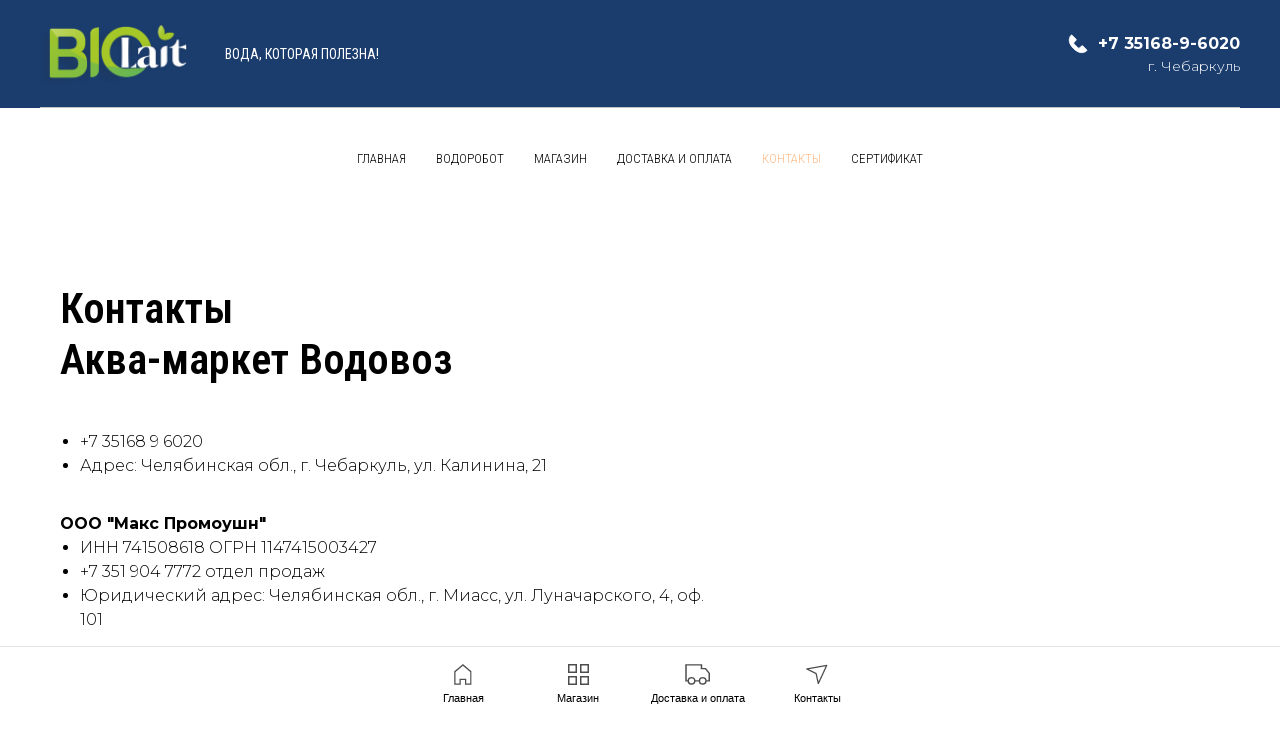

--- FILE ---
content_type: text/html; charset=UTF-8
request_url: https://vodovoz74.ru/contact
body_size: 11953
content:
<!DOCTYPE html><html><head><meta charset="utf-8" /><meta http-equiv="Content-Type" content="text/html; charset=utf-8" /><meta name="viewport" content="width=device-width, initial-scale=1.0" /> <!--metatextblock--><title>Контакты Водовоз</title><meta property="og:url" content="https://vodovoz74.ru/contact" /><meta property="og:title" content="Контакты Водовоз" /><meta property="og:description" content="" /><meta property="og:type" content="website" /><meta property="og:image" content="https://static.tildacdn.com/tild3738-6662-4439-b931-626531343039/-/resize/504x/BioLait.png" /><link rel="canonical" href="https://vodovoz74.ru/contact"><!--/metatextblock--><meta name="format-detection" content="telephone=no" /><meta http-equiv="x-dns-prefetch-control" content="on"><link rel="dns-prefetch" href="https://ws.tildacdn.com"><link rel="dns-prefetch" href="https://static.tildacdn.com"><link rel="shortcut icon" href="https://static.tildacdn.com/tild3466-3765-4662-b739-373730393162/favicon.ico" type="image/x-icon" /><!-- Assets --><script src="https://neo.tildacdn.com/js/tilda-fallback-1.0.min.js" async charset="utf-8"></script><link rel="stylesheet" href="https://static.tildacdn.com/css/tilda-grid-3.0.min.css" type="text/css" media="all" onerror="this.loaderr='y';"/><link rel="stylesheet" href="https://ws.tildacdn.com/project3167106/tilda-blocks-page23297572.min.css?t=1704735672" type="text/css" media="all" onerror="this.loaderr='y';" /><link rel="preconnect" href="https://fonts.gstatic.com"><link href="https://fonts.googleapis.com/css2?family=Roboto+Condensed:wght@300;400;500;600;700&family=Montserrat:wght@300;400;500;600;700&subset=latin,cyrillic" rel="stylesheet"><link rel="stylesheet" href="https://static.tildacdn.com/css/tilda-popup-1.1.min.css" type="text/css" media="print" onload="this.media='all';" onerror="this.loaderr='y';" /><noscript><link rel="stylesheet" href="https://static.tildacdn.com/css/tilda-popup-1.1.min.css" type="text/css" media="all" /></noscript><link rel="stylesheet" href="https://static.tildacdn.com/css/tilda-forms-1.0.min.css" type="text/css" media="all" onerror="this.loaderr='y';" /><link rel="stylesheet" href="https://fonts.googleapis.com/css2?family=Cormorant+SC:wght@300;400;500;600;700&display=swaprel=stylesheet" type="text/css" /><script nomodule src="https://static.tildacdn.com/js/tilda-polyfill-1.0.min.js" charset="utf-8"></script><script type="text/javascript">function t_onReady(func) {
if (document.readyState != 'loading') {
func();
} else {
document.addEventListener('DOMContentLoaded', func);
}
}
function t_onFuncLoad(funcName, okFunc, time) {
if (typeof window[funcName] === 'function') {
okFunc();
} else {
setTimeout(function() {
t_onFuncLoad(funcName, okFunc, time);
},(time || 100));
}
}function t_throttle(fn, threshhold, scope) {return function () {fn.apply(scope || this, arguments);};}function t396_initialScale(t){var e=document.getElementById("rec"+t);if(e){var r=e.querySelector(".t396__artboard");if(r){var a,i=document.documentElement.clientWidth,l=[],d=r.getAttribute("data-artboard-screens");if(d){d=d.split(",");for(var o=0;o<d.length;o++)l[o]=parseInt(d[o],10)}else l=[320,480,640,960,1200];for(o=0;o<l.length;o++){var n=l[o];n<=i&&(a=n)}var g="edit"===window.allrecords.getAttribute("data-tilda-mode"),u="center"===t396_getFieldValue(r,"valign",a,l),c="grid"===t396_getFieldValue(r,"upscale",a,l),t=t396_getFieldValue(r,"height_vh",a,l),f=t396_getFieldValue(r,"height",a,l),e=!!window.opr&&!!window.opr.addons||!!window.opera||-1!==navigator.userAgent.indexOf(" OPR/");if(!g&&u&&!c&&!t&&f&&!e){for(var s=parseFloat((i/a).toFixed(3)),_=[r,r.querySelector(".t396__carrier"),r.querySelector(".t396__filter")],o=0;o<_.length;o++)_[o].style.height=parseInt(f,10)*s+"px";for(var h=r.querySelectorAll(".t396__elem"),o=0;o<h.length;o++)h[o].style.zoom=s}}}}function t396_getFieldValue(t,e,r,a){var i=a[a.length-1],l=r===i?t.getAttribute("data-artboard-"+e):t.getAttribute("data-artboard-"+e+"-res-"+r);if(!l)for(var d=0;d<a.length;d++){var o=a[d];if(!(o<=r)&&(l=o===i?t.getAttribute("data-artboard-"+e):t.getAttribute("data-artboard-"+e+"-res-"+o)))break}return l}</script><script src="https://static.tildacdn.com/js/tilda-scripts-3.0.min.js" charset="utf-8" defer onerror="this.loaderr='y';"></script><script src="https://ws.tildacdn.com/project3167106/tilda-blocks-page23297572.min.js?t=1704735672" charset="utf-8" async onerror="this.loaderr='y';"></script><script src="https://static.tildacdn.com/js/tilda-lazyload-1.0.min.js" charset="utf-8" async onerror="this.loaderr='y';"></script><script src="https://static.tildacdn.com/js/tilda-menu-1.0.min.js" charset="utf-8" async onerror="this.loaderr='y';"></script><script src="https://static.tildacdn.com/js/tilda-zero-1.1.min.js" charset="utf-8" async onerror="this.loaderr='y';"></script><script src="https://static.tildacdn.com/js/tilda-popup-1.0.min.js" charset="utf-8" async onerror="this.loaderr='y';"></script><script src="https://static.tildacdn.com/js/tilda-forms-1.0.min.js" charset="utf-8" async onerror="this.loaderr='y';"></script><script src="https://static.tildacdn.com/js/tilda-zero-scale-1.0.min.js" charset="utf-8" async onerror="this.loaderr='y';"></script><script src="https://static.tildacdn.com/js/tilda-skiplink-1.0.min.js" charset="utf-8" async onerror="this.loaderr='y';"></script><script src="https://static.tildacdn.com/js/tilda-events-1.0.min.js" charset="utf-8" async onerror="this.loaderr='y';"></script><script src="https://use.typekit.net/https//fon.js"></script><script> try{Typekit.load({ async: false });}catch(e){}</script><script type="text/javascript">window.dataLayer = window.dataLayer || [];</script><script type="text/javascript">(function () {
if((/bot|google|yandex|baidu|bing|msn|duckduckbot|teoma|slurp|crawler|spider|robot|crawling|facebook/i.test(navigator.userAgent))===false && typeof(sessionStorage)!='undefined' && sessionStorage.getItem('visited')!=='y' && document.visibilityState){
var style=document.createElement('style');
style.type='text/css';
style.innerHTML='@media screen and (min-width: 980px) {.t-records {opacity: 0;}.t-records_animated {-webkit-transition: opacity ease-in-out .2s;-moz-transition: opacity ease-in-out .2s;-o-transition: opacity ease-in-out .2s;transition: opacity ease-in-out .2s;}.t-records.t-records_visible {opacity: 1;}}';
document.getElementsByTagName('head')[0].appendChild(style);
function t_setvisRecs(){
var alr=document.querySelectorAll('.t-records');
Array.prototype.forEach.call(alr, function(el) {
el.classList.add("t-records_animated");
});
setTimeout(function () {
Array.prototype.forEach.call(alr, function(el) {
el.classList.add("t-records_visible");
});
sessionStorage.setItem("visited", "y");
}, 400);
} 
document.addEventListener('DOMContentLoaded', t_setvisRecs);
}
})();</script></head><body class="t-body" style="margin:0;"><!--allrecords--><div id="allrecords" class="t-records" data-hook="blocks-collection-content-node" data-tilda-project-id="3167106" data-tilda-page-id="23297572" data-tilda-page-alias="contact" data-tilda-formskey="869b0f2afd44a12efe93ec15791bca69" data-tilda-lazy="yes" ><!--header--><header id="t-header" class="t-records" data-hook="blocks-collection-content-node" data-tilda-project-id="3167106" data-tilda-page-id="36274641" data-tilda-page-alias="app" data-tilda-formskey="869b0f2afd44a12efe93ec15791bca69" data-tilda-lazy="yes" ><div id="rec586004359" class="r t-rec t-screenmin-480px" style=" " data-animationappear="off" data-record-type="815" data-screen-min="480px" ><!-- t815 --><div id="nav586004359marker"></div><div id="nav586004359" class="t815 t815__positionstatic " style="background-color: rgba(27,61,110,1); height:15vh; " data-bgcolor-hex="#1b3d6e" data-bgcolor-rgba="rgba(27,61,110,1)" data-navmarker="nav586004359marker" data-appearoffset="500" data-bgopacity-two="" data-menushadow="" data-bgopacity="1" data-menu="yes"><div class="t815__maincontainer " style="height:15vh;"><div class="t815__leftwrapper" style=""><div class="t815__logo-wrapper t815__logo-wrapper_inlineblock"><a href="vodovoz74.ru" ><img class="t815__imglogo t815__imglogomobile" 
src="https://static.tildacdn.com/tild3738-6662-4439-b931-626531343039/BioLait.png" 
imgfield="img" 
style="max-width: 150px; width: 150px;"
alt="ASPEN ONLINE"
></a></div><div class="t815__logo-descr t815__logo-descr_inlineblock t-name t-name_xs" field="subtitle" style="color:#ffffff;font-size:14px;font-weight:400;font-family:'Montserrat';"><div style="font-family:'Roboto Condensed';" data-customstyle="yes">ВОДА, КОТОРАЯ ПОЛЕЗНА!</div></div></div><div class="t815__rightwrapper" style=""><div class="t815__text_top t-descr t-descr_xl" field="descr" style="color:#ffffff;font-size:16px;font-weight:100;font-family:'Montserrat';text-transform:uppercase;"><svg role="presentation" id="Layer_1" class="t815__phone-icon" width="20px" height="20px" xmlns="http://www.w3.org/2000/svg" viewBox="0 0 140 140"><style></style><path d="M130.6 111.2l-28.1-28.3c-1.9-1.9-4.9-1.9-6.8 0L93.6 85 81.1 97.6c-3 3-7.8 3-10.7 0L56.3 83.5l-.3-.3-14.1-14.1c-3-3-3-7.8 0-10.7l12.7-12.5 2.1-2.1c1.9-1.9 1.9-4.9 0-6.8L28.3 8.9c-2-2-5.3-1.8-7.1.3-9 11-29.1 45 16.2 91.4l.7.7.7.7c46.4 45.3 80.4 25.2 91.4 16.2 2.2-1.7 2.4-5 .4-7z" fill="#ffffff" stroke="#ffffff" stroke-width="6" stroke-miterlimit="10"/></svg><span><strong>+7 35168-9-6020</strong><br /></span></div><div class="t815__text_bottom t-descr t-descr_xxs" field="text" style="color:#ffffff;font-size:16px;font-weight:100;font-family:'Montserrat';"><div style="font-size:14px;" data-customstyle="yes"><b><span data-redactor-tag="span" style="font-weight: 300;">г. Чебаркуль</span></b><br /></div></div></div><div class="t815__linewrapper"><hr class="t815__horizontalline" style=" "></div></div></div><style>@media screen and (max-width: 980px) {
#rec586004359 .t815__logo-wrapper{
display: none;
}
}</style><script>t_onReady(function() {
t_onFuncLoad('t815_init', function() {
t815_init('586004359');
});
});</script><style>#rec586004359 .t-menu__link-item{
}
@supports (overflow:-webkit-marquee) and (justify-content:inherit)
{
#rec586004359 .t-menu__link-item,
#rec586004359 .t-menu__link-item.t-active {
opacity: 1 !important;
}
}</style><!--[if IE 8]><style>#rec586004359 .t815 {
filter: progid:DXImageTransform.Microsoft.gradient(startColorStr='#D91b3d6e', endColorstr='#D91b3d6e');
}</style><![endif]--></div><div id="rec586005468" class="r t-rec t-rec_pt_30 t-rec_pb_30 t-screenmin-640px" style="padding-top:30px;padding-bottom:30px; " data-animationappear="off" data-record-type="258" data-screen-min="640px" ><!-- T229 --><div id="nav586005468marker"></div><div id="nav586005468" class="t229 t229__positionstatic " style=" height:40px; " data-bgcolor-hex="" data-bgcolor-rgba="" data-navmarker="nav586005468marker" data-appearoffset="" data-bgopacity="1" data-menu="yes"><div class="t229__maincontainer " style="height:40px;"><div class="t229__padding40px"></div><nav class="t229__centerside"><ul role="list" class="t-menu__list uppercase"><li class="t229__list_item" 
style="padding:0 15px 0 0;"><a class="t-menu__link-item" 
href="/" data-menu-submenu-hook="">Главная</a></li><li class="t229__list_item" 
style="padding:0 15px;"><a class="t-menu__link-item" 
href="/robot"
target="_blank" data-menu-submenu-hook="">Водоробот</a></li><li class="t229__list_item" 
style="padding:0 15px;"><a class="t-menu__link-item" 
href="/shops"
target="_blank" data-menu-submenu-hook="">Магазин</a></li><li class="t229__list_item" 
style="padding:0 15px;"><a class="t-menu__link-item" 
href="/dostavka" data-menu-submenu-hook="">Доставка и оплата</a></li><li class="t229__list_item" 
style="padding:0 15px;"><a class="t-menu__link-item" 
href="/contact"
target="_blank" data-menu-submenu-hook="">Контакты</a></li><li class="t229__list_item" 
style="padding:0 0 0 15px;"><a class="t-menu__link-item" 
href="#popup:infoblock" data-menu-submenu-hook="">Сертификат</a></li></ul></nav><div class="t229__padding40px"></div></div></div><script>t_onReady(function() {
var rec = document.querySelector('#rec586005468');
if (!rec) return;
var burger = rec.querySelector('.t-menuburger');
if (burger) {
t_onFuncLoad('t_menu__createMobileMenu', function () {
t_menu__createMobileMenu('586005468', '.t229');
});
}
t_onFuncLoad('t_menu__highlightActiveLinks', function () {
t_menu__highlightActiveLinks('.t229__list_item a');
});
rec.querySelector('.t229').classList.remove('t229__beforeready');
}); </script><script>t_onReady(function () {
t_onFuncLoad('t_menu__setBGcolor', function () {
t_menu__setBGcolor('586005468', '.t229');
window.addEventListener('load', function () {
t_menu__setBGcolor('586005468', '.t229');
});
window.addEventListener('resize', t_throttle(function () {
t_menu__setBGcolor('586005468', '.t229');
}));
});
t_onFuncLoad('t_menu__interactFromKeyboard', function () {
t_menu__interactFromKeyboard('586005468');
});
});</script><style>#rec586005468 .t-menu__link-item{
-webkit-transition: color 0.3s ease-in-out, opacity 0.3s ease-in-out;
transition: color 0.3s ease-in-out, opacity 0.3s ease-in-out; 
}
#rec586005468 .t-menu__link-item.t-active:not(.t978__menu-link){
color:#faa057 !important; }
@supports (overflow:-webkit-marquee) and (justify-content:inherit)
{
#rec586005468 .t-menu__link-item,
#rec586005468 .t-menu__link-item.t-active {
opacity: 1 !important;
}
}</style><style> #rec586005468 .t229__list_item .t-menu__link-item { font-size: 13px; color: #050505; font-weight: 300; font-family: 'Roboto Condensed'; text-transform: uppercase; }</style></div><div id="rec602238462" class="r t-rec" style=" " data-record-type="390" ><div class="t390"><div 
class="t-popup" data-tooltip-hook="#popup:infoblock" 
role="dialog" 
aria-modal="true" 
tabindex="-1" 
><div class="t-popup__close t-popup__block-close"><button 
type="button" 
class="t-popup__close-wrapper t-popup__block-close-button" 
aria-label="Закрыть диалоговое окно"
><svg role="presentation" class="t-popup__close-icon" width="23px" height="23px" viewBox="0 0 23 23" version="1.1" xmlns="http://www.w3.org/2000/svg" xmlns:xlink="http://www.w3.org/1999/xlink"><g stroke="none" stroke-width="1" fill="#fff" fill-rule="evenodd"><rect transform="translate(11.313708, 11.313708) rotate(-45.000000) translate(-11.313708, -11.313708) " x="10.3137085" y="-3.6862915" width="2" height="30"></rect><rect transform="translate(11.313708, 11.313708) rotate(-315.000000) translate(-11.313708, -11.313708) " x="10.3137085" y="-3.6862915" width="2" height="30"></rect></g></svg></button></div><div class="t-popup__container t-width t-width_6" style="background-color:#fbfbf9;"><img class="t390__img t-img" 
src="https://static.tildacdn.com/tild6266-3763-4366-b039-623738363766/-/empty/BioLait.jpg" data-original="https://static.tildacdn.com/tild6266-3763-4366-b039-623738363766/BioLait.jpg" 
imgfield="img"
alt=""></div></div></div><script type="text/javascript">t_onReady(function(){
var rec = document.querySelector('#rec602238462');
if(!rec) return;
rec.setAttribute('data-animationappear','off');
rec.style.opacity = 1;
t_onFuncLoad('t390_initPopup', function() {
t390_initPopup('602238462');
});
});</script></div></header><!--/header--><div id="rec606317416" class="r t-rec t-screenmax-480px" style=" " data-animationappear="off" data-record-type="815" data-screen-max="480px" ><!-- t815 --><div id="nav606317416marker"></div><div id="nav606317416" class="t815 t815__positionstatic " style="background-color: rgba(27,61,110,1); height:10vh; " data-bgcolor-hex="#1b3d6e" data-bgcolor-rgba="rgba(27,61,110,1)" data-navmarker="nav606317416marker" data-appearoffset="500" data-bgopacity-two="" data-menushadow="" data-bgopacity="1" data-menu="yes"><div class="t815__maincontainer " style="height:10vh;"><div class="t815__leftwrapper" style=""><div class="t815__logo-wrapper t815__logo-wrapper_inlineblock"><a href="vodovoz74.ru" ><img class="t815__imglogo t815__imglogomobile" 
src="https://static.tildacdn.com/tild3738-6662-4439-b931-626531343039/BioLait.png" 
imgfield="img" 
style="max-width: 150px; width: 150px;"
alt="ASPEN ONLINE"
></a></div><div class="t815__logo-descr t815__logo-descr_inlineblock t-name t-name_xs" field="subtitle" style="color:#ffffff;font-size:14px;font-weight:400;font-family:'Montserrat';"><div style="font-family:'Roboto Condensed';" data-customstyle="yes">ВОДА, КОТОРАЯ ПОЛЕЗНА!</div></div></div><div class="t815__linewrapper"><hr class="t815__horizontalline" style=" "></div></div></div><script>t_onReady(function() {
t_onFuncLoad('t815_init', function() {
t815_init('606317416');
});
});</script><style>#rec606317416 .t-menu__link-item{
}
@supports (overflow:-webkit-marquee) and (justify-content:inherit)
{
#rec606317416 .t-menu__link-item,
#rec606317416 .t-menu__link-item.t-active {
opacity: 1 !important;
}
}</style><!--[if IE 8]><style>#rec606317416 .t815 {
filter: progid:DXImageTransform.Microsoft.gradient(startColorStr='#D91b3d6e', endColorstr='#D91b3d6e');
}</style><![endif]--></div><div id="rec606315200" class="r t-rec t-rec_pt_0 t-rec_pb_0 t-screenmax-640px" style="padding-top:0px;padding-bottom:0px;background-color:#ffffff; " data-animationappear="off" data-record-type="396" data-screen-max="640px" data-bg-color="#ffffff"><!-- T396 --><style>#rec606315200 .t396__artboard {height: 40px;}#rec606315200 .t396__filter {height: 40px; background-image: -webkit-gradient( linear, left top, left bottom, from(rgba(0,0,0,0.05)), to(rgba(0,0,0,0)) );background-image: -webkit-linear-gradient(top, rgba(0,0,0,0.05), rgba(0,0,0,0));background-image: linear-gradient(to bottom, rgba(0,0,0,0.05), rgba(0,0,0,0));will-change: transform;}#rec606315200 .t396__carrier{height: 40px;background-position: center center;background-attachment: scroll;background-size: cover;background-repeat: no-repeat;}@media screen and (max-width: 1199px) {#rec606315200 .t396__artboard {}#rec606315200 .t396__filter {}#rec606315200 .t396__carrier {background-attachment: scroll;}}@media screen and (max-width: 959px) {#rec606315200 .t396__artboard {}#rec606315200 .t396__filter {}#rec606315200 .t396__carrier {background-attachment: scroll;}}@media screen and (max-width: 639px) {#rec606315200 .t396__artboard {}#rec606315200 .t396__filter {}#rec606315200 .t396__carrier {background-attachment: scroll;}}@media screen and (max-width: 479px) {#rec606315200 .t396__artboard {}#rec606315200 .t396__filter {}#rec606315200 .t396__carrier {background-attachment: scroll;}} #rec606315200 .tn-elem[data-elem-id="1686251492516"] { z-index: 4; top: 13px;left: calc(50% - 600px + 395px);width: 21px;}#rec606315200 .tn-elem[data-elem-id="1686251492516"] .tn-atom { background-position: center center;border-color: transparent ;border-style: solid ; }@media screen and (max-width: 1199px) {}@media screen and (max-width: 959px) {}@media screen and (max-width: 639px) {}@media screen and (max-width: 479px) {#rec606315200 .tn-elem[data-elem-id="1686251492516"] {left: calc(50% - 160px + 19px);}} #rec606315200 .tn-elem[data-elem-id="1681818100100"] { color: #050505; z-index: 3; top: 17px;left: calc(50% - 5px + 91px);width: 10px;}#rec606315200 .tn-elem[data-elem-id="1681818100100"] .tn-atom { color: #050505; font-size: 14px; font-family: 'Roboto Condensed',Arial,sans-serif; line-height: 1.15; font-weight: 300; text-transform: uppercase; background-position: center center;border-color: transparent ;border-style: solid ; }@media screen and (max-width: 1199px) {}@media screen and (max-width: 959px) {#rec606315200 .tn-elem[data-elem-id="1681818100100"] {top: 17px;left: calc(50% - 5px + 47px);}}@media screen and (max-width: 639px) {}@media screen and (max-width: 479px) {#rec606315200 .tn-elem[data-elem-id="1681818100100"] {left: calc(50% - 5px + 69px);}} #rec606315200 .tn-elem[data-elem-id="1681819064046"] { color: #050505; z-index: 2; top: 17px;left: calc(50% - 5px + -33px);width: 10px;}#rec606315200 .tn-elem[data-elem-id="1681819064046"] .tn-atom { color: #050505; font-size: 14px; font-family: 'Roboto Condensed',Arial,sans-serif; line-height: 1.15; font-weight: 300; text-transform: uppercase; background-position: center center;border-color: transparent ;border-style: solid ; }@media screen and (max-width: 1199px) {}@media screen and (max-width: 959px) {#rec606315200 .tn-elem[data-elem-id="1681819064046"] {top: 17px;left: calc(50% - 5px + -33px);}}@media screen and (max-width: 639px) {}@media screen and (max-width: 479px) {#rec606315200 .tn-elem[data-elem-id="1681819064046"] {left: calc(50% - 5px + -18px);}} #rec606315200 .tn-elem[data-elem-id="1681819055889"] { color: #050505; z-index: 1; top: 17px;left: calc(50% - 5px + -144px);width: 10px;}#rec606315200 .tn-elem[data-elem-id="1681819055889"] .tn-atom { color: #050505; font-size: 14px; font-family: 'Roboto Condensed',Arial,sans-serif; line-height: 1.15; font-weight: 300; text-transform: uppercase; background-position: center center;border-color: transparent ;border-style: solid ; }@media screen and (max-width: 1199px) {}@media screen and (max-width: 959px) {#rec606315200 .tn-elem[data-elem-id="1681819055889"] {top: 17px;left: calc(50% - 5px + -109px);}}@media screen and (max-width: 639px) {}@media screen and (max-width: 479px) {#rec606315200 .tn-elem[data-elem-id="1681819055889"] {left: calc(50% - 5px + -96px);}}</style><div class='t396'><div class="t396__artboard" data-artboard-recid="606315200" data-artboard-screens="320,480,640,960,1200" data-artboard-height="40" data-artboard-valign="center" data-artboard-upscale="grid" 
><div class="t396__carrier" data-artboard-recid="606315200"></div><div class="t396__filter" data-artboard-recid="606315200"></div><div class='t396__elem tn-elem tn-elem__6063152001686251492516' data-elem-id='1686251492516' data-elem-type='image' data-field-top-value="13" data-field-left-value="395" data-field-width-value="21" data-field-axisy-value="top" data-field-axisx-value="left" data-field-container-value="grid" data-field-topunits-value="px" data-field-leftunits-value="px" data-field-heightunits-value="" data-field-widthunits-value="px" data-field-left-res-320-value="19" 
><div class='tn-atom' ><img class='tn-atom__img t-img' data-original='https://static.tildacdn.com/lib/tildaicon/62353031-3432-4666-b534-303361616530/11mu_house.svg' alt='' imgfield='tn_img_1686251492516' /></div></div><div class='t396__elem tn-elem tn-elem__6063152001681818100100' data-elem-id='1681818100100' data-elem-type='text' data-field-top-value="17" data-field-left-value="91" data-field-width-value="10" data-field-axisy-value="top" data-field-axisx-value="center" data-field-container-value="grid" data-field-topunits-value="px" data-field-leftunits-value="px" data-field-heightunits-value="" data-field-widthunits-value="px" data-field-left-res-320-value="69" data-field-top-res-640-value="17" data-field-left-res-640-value="47" 
><div class='tn-atom'><a href="#popup:infoblock"style="color: inherit">СЕРТИФИКАТ</a></div> </div><div class='t396__elem tn-elem tn-elem__6063152001681819064046' data-elem-id='1681819064046' data-elem-type='text' data-field-top-value="17" data-field-left-value="-33" data-field-width-value="10" data-field-axisy-value="top" data-field-axisx-value="center" data-field-container-value="grid" data-field-topunits-value="px" data-field-leftunits-value="px" data-field-heightunits-value="" data-field-widthunits-value="px" data-field-left-res-320-value="-18" data-field-top-res-640-value="17" data-field-left-res-640-value="-33" 
><div class='tn-atom'><a href="http://vodovoz74.ru/robot"style="color: inherit">ВОДОРОБОТ</a></div> </div><div class='t396__elem tn-elem tn-elem__6063152001681819055889' data-elem-id='1681819055889' data-elem-type='text' data-field-top-value="17" data-field-left-value="-144" data-field-width-value="10" data-field-axisy-value="top" data-field-axisx-value="center" data-field-container-value="grid" data-field-topunits-value="px" data-field-leftunits-value="px" data-field-heightunits-value="" data-field-widthunits-value="px" data-field-left-res-320-value="-96" data-field-top-res-640-value="17" data-field-left-res-640-value="-109" 
><div class='tn-atom'><a href="http://vodovoz74.ru/shops"style="color: inherit">Магазин</a></div> </div></div> </div> <script>t_onReady(function () {
t_onFuncLoad('t396_init', function () {
t396_init('606315200');
});
});</script><!-- /T396 --></div><div id="rec376095319" class="r t-rec t-rec_pt_75 t-rec_pb_90" style="padding-top:75px;padding-bottom:90px; " data-animationappear="off" data-record-type="574" ><!-- t574--><div class="t574"><div class="t-container"><div class="t-col t-col_7 t-align_left"> <div class="t574__title t-title t-title_xs t574__bottom-margin_lg" field="title">Контакты<br />Аква-маркет Водовоз<br /></div><div class="t574__text t-text t-descr_xl t574__bottom-margin_lg" field="text"><ul><li>+7 35168 9 6020</li><li>Адрес: Челябинская обл., г. Чебаркуль, ул. Калинина, 21</li></ul><br /><strong>ООО "Макс Промоушн"</strong><br /><ul><li>ИНН 741508618 ОГРН 1147415003427</li><li>+7 351 904 7772 отдел продаж</li><li> Юридический адрес: Челябинская обл., г. Миасс, ул. Луначарского, 4, оф. 101 </li></ul><br /></div></div></div></div><style> #rec376095319 .t574__title { font-family: 'Roboto Condensed'; } #rec376095319 .t574__text { font-size: 16px; }</style></div><div id="rec602239767" class="r t-rec t-screenmax-640px" style=" " data-animationappear="off" data-record-type="943" data-screen-max="640px" ><!-- t943 --><div class="t943"><div class="t943__buttonwrapper t943__buttonwrapper_whole"><a href="#popup:zakazwater" target="" 
class="t943__btn t943__btn_fixed t-btn t943__btn_xl t943__btn_whole js-click-stat " data-tilda-event-name="/tilda/click/rec602239767/button1" data-btneffects-first="btneffects-ripple" data-appearoffset="" data-hideoffset="" 
style="color:#ffffff;background-color:#d17e02;border-radius:0px; -moz-border-radius:0px; -webkit-border-radius:0px;" data-buttonfieldset="button"
><div class="t943__btn-inner">ЗАКАЗАТЬ ДОСТАВКУ ВОДЫ</div></a></div></div><style>#rec602239767 .t-btn[data-btneffects-first],
#rec602239767 .t-btn[data-btneffects-second],
#rec602239767 .t-btn[data-btneffects-third],
#rec602239767 .t-submit[data-btneffects-first],
#rec602239767 .t-submit[data-btneffects-second],
#rec602239767 .t-submit[data-btneffects-third] {
position: relative;
overflow: hidden;
isolation: isolate;
}
#rec602239767 .t-btn[data-btneffects-first="btneffects-ripple"] .t-btn_effects,
#rec602239767 .t-submit[data-btneffects-first="btneffects-ripple"] .t-btn_effects {
position: absolute;
top: 0;
bottom: 0;
left: 0;
right: 0;
}
#rec602239767 .t-btn[data-btneffects-first="btneffects-ripple"] .t-btn_effects::after,
#rec602239767 .t-submit[data-btneffects-first="btneffects-ripple"] .t-btn_effects::after {
content: '';
position: absolute;
height: 350%;
width: 200%;
top: 0;
left: -100%;
background: rgba(255, 255, 255, 0.8);
border-radius: 100%;
-webkit-transform: scale(0);
-ms-transform: scale(0);
transform: scale(0);
z-index: 20;
-webkit-animation-name: ripple;
animation-name: ripple;
-webkit-animation-duration: 6s;
animation-duration: 6s;
-webkit-animation-timing-function: linear;
animation-timing-function: linear;
-webkit-animation-iteration-count: infinite;
animation-iteration-count: infinite;
}
#rec602239767 .t-btn[data-btneffects-first="btneffects-ripple"] .t-btn_effects_md::after,
#rec602239767 .t-submit[data-btneffects-first="btneffects-ripple"] .t-btn_effects_md::after {
left: -130%;
}
#rec602239767 .t-btn[data-btneffects-first="btneffects-ripple"] .t-btn_effects_lg::after,
#rec602239767 .t-submit[data-btneffects-first="btneffects-ripple"] .t-btn_effects_lg::after {
left: -150%;
}
@-webkit-keyframes ripple {
20% {
opacity: 0;
-webkit-transform: scale(2.5);
transform: scale(2.5);
}
100% {
opacity: 0;
-webkit-transform: scale(2.5);
transform: scale(2.5);
}
}
@keyframes ripple {
20% {
opacity: 0;
-webkit-transform: scale(2.5);
transform: scale(2.5);
}
100% {
opacity: 0;
-webkit-transform: scale(2.5);
transform: scale(2.5);
}
}</style><script>t_onReady(function() {
var rec = document.getElementById('rec602239767');
if (!rec) return;
var firstButton = rec.querySelectorAll('.t-btn[data-btneffects-first], .t-submit[data-btneffects-first]');
Array.prototype.forEach.call(firstButton, function (button) {
button.insertAdjacentHTML('beforeend', '<div class="t-btn_effects"></div>');
var buttonEffect = button.querySelector('.t-btn_effects');
if (button.offsetWidth > 260) {
buttonEffect.classList.add('t-btn_effects_md');
}
if (button.offsetWidth > 360) {
buttonEffect.classList.remove('t-btn_effects_md');
buttonEffect.classList.add('t-btn_effects_lg');
}
});
});</script><script>t_onReady(function () {
t_onFuncLoad('t943_init', function () {
t943_init('602239767', 'yes');
});
});</script></div><div id="rec376104546" class="r t-rec t-rec_pb_0 t-screenmin-640px" style="padding-bottom:0px; " data-record-type="975" data-screen-min="640px" ><!-- T975 --><div class="t975 " style="background-color: #fff; " data-bgcolor-hex="" data-bgcolor-rgba="" data-navmarker="nav376104546marker" data-bgopacity="1" data-menu="yes" ><nav class="t975__wrapper"><ul role="list" class="t975__inner-wrapper t-menu__list"><li class="t975__list-item"><div class="t975__menu-item"><div class="t975__icon-wrapper" ><img class="t975__menu-icon" 
src="https://static.tildacdn.com/tild3537-3539-4539-b632-663835383532/1.svg"
alt=""></div><div class="t975__menu-text" style="margin-top: 2px;" field="li_title__1612265956277" >Главная</div></div></li><li class="t975__list-item"><a class="t975__menu-link" 
href="/shops"
target="_blank" 
><div class="t975__menu-item"><div class="t975__icon-wrapper" ><img class="t975__menu-icon" 
src="https://static.tildacdn.com/tild6461-3666-4163-b466-313866663235/2.svg"
alt=""></div><div class="t975__menu-text" style="margin-top: 2px;" field="li_title__1612174947727" >Магазин</div></div></a></li><li class="t975__list-item"><a class="t975__menu-link" 
href="/dostavka"
><div class="t975__menu-item"><div class="t975__icon-wrapper" ><img class="t975__menu-icon" 
src="https://static.tildacdn.com/tild3462-3239-4532-a433-393331663365/3.svg"
alt=""></div><div class="t975__menu-text" style="margin-top: 2px;" field="li_title__1612174982633" >Доставка и оплата</div></div></a></li><li class="t975__list-item"><a class="t975__menu-link" 
href="/contact"
><div class="t975__menu-item"><div class="t975__icon-wrapper" ><img class="t975__menu-icon" 
src="https://static.tildacdn.com/tild6330-6537-4231-a133-353461623333/4.svg"
alt=""></div><div class="t975__menu-text" style="margin-top: 2px;" field="li_title__1612175545113" >Контакты</div></div></a></li></ul></nav></div><script>t_onReady(function () {
t_onFuncLoad('t975_init', function () {
t975_init('376104546');
});
}); 
t_onFuncLoad('t_menu__interactFromKeyboard', function () {
t_menu__interactFromKeyboard('376104546');
});</script><style>#rec376104546 .t975 {
border-color: #E2E2E2;
}
@media screen and (min-width: 640px) {
#rec376104546 .t975__menu-text {
margin-top: 7px !important;
}
}</style><style>#rec376104546 .t975__wrapper::before {
background-image: linear-gradient(to left, rgba(255, 255, 255, 0%) 0%, rgba(255, 255, 255, 100%) 100%);
}
#rec376104546 .t975__wrapper::after {
background-image: linear-gradient(to right, rgba(255, 255, 255, 0%) 0%, rgba(255, 255, 255, 100%) 100%);
}</style><style>@media screen and (max-width: 480px) {
#rec376104546 .t975__list-item {
min-width: calc(100% / 4);
}
}</style><style>#rec376104546 .t-menu__link-item{
}
@supports (overflow:-webkit-marquee) and (justify-content:inherit)
{
#rec376104546 .t-menu__link-item,
#rec376104546 .t-menu__link-item.t-active {
opacity: 1 !important;
}
}</style></div><div id="rec376095164" class="r t-rec t-rec_pt_0 t-rec_pb_30" style="padding-top:0px;padding-bottom:30px;background-color:#303030; " data-record-type="144" data-bg-color="#303030"><!-- T134 --><div class="t134"><div class="t-container"><div class="t-col t-col_10 t-prefix_1"><div class="t134__descr" field="descr"><br />Все права защищены © Аква-маркет Водовоз 2021<br /><br /></div></div></div></div><style>#rec376095164 .t134__title, #rec376095164 .t134__descr {
color: #ffffff;
}</style></div><!--footer--><footer id="t-footer" class="t-records" data-hook="blocks-collection-content-node" data-tilda-project-id="3167106" data-tilda-page-id="37757602" data-tilda-page-alias="podval" data-tilda-formskey="869b0f2afd44a12efe93ec15791bca69" data-tilda-lazy="yes" ><div id="rec610012777" class="r t-rec t-rec_pb_15" style="padding-bottom:15px; " data-animationappear="off" data-record-type="890" ><!-- t890 --><div class="t890" style="display: none; opacity:1; position:fixed; z-index:99990; bottom:20px;right:20px;"><button type="button" 
class="t890__arrow t890__arrow-sm" 
aria-label="Вернуться к началу страницы" 
style="box-shadow: 0 0 10px 0 rgba(0,0,0,0.20);"><svg role="presentation" width="50" height="50" fill="none" xmlns="http://www.w3.org/2000/svg"><rect width="50" height="50" rx="5" fill="#d17e02" fill-opacity="0.90" stroke="none" /><path d="M14 28L25 18l10 10" stroke="#ffffff" stroke-width="1" fill="none"/></svg></button></div><script type="text/javascript">t_onReady(function() {
t_onFuncLoad('t890_init', function(){t890_init('610012777', '');});
});</script><style>@media screen and (min-width: 981px) {
#rec610012777 .t890__arrow:hover svg path {
stroke: #d17e02;
stroke-width: 1;
}
#rec610012777 .t890__arrow:focus-visible svg path {
stroke: #d17e02;
stroke-width: 1;
}
#rec610012777 .t890__arrow:hover svg rect {
fill: #ffffff;
fill-opacity: 1;
}
#rec610012777 .t890__arrow:focus-visible svg rect {
fill: #ffffff;
fill-opacity: 1;
}
}
#rec610012777 .t890__arrow {
border-radius: 8px;
}</style></div><div id="rec610009136" class="r t-rec t-rec_pt_120 t-rec_pb_90" style="padding-top:120px;padding-bottom:90px;background-color:#3b3b3b; " data-animationappear="off" data-record-type="447" data-bg-color="#3b3b3b"><!-- T447 --><div class="t447"><div class="t-container t-align_left"><div class="t447__col t-col t-col_3"><div class="t447__title t-name t-name_xs t447__title_uppercase" field="title">КАТАЛОГ</div> <div class="t447__descr t-descr t-descr_xxs" field="descr"><ul><li><ul><li><a href="http://vodovoz74.ru/biolait" style="">Вода BioLait</a></li><li><a href="http://vodovoz74.ru/shops" style="">Конфеты САХАРА.НЕТ</a></li><li><a href="http://vodovoz74.ru/shops" style="">Злаковые фитнес батончики</a></li><li><a href="http://vodovoz74.ru/tea_assam" style="">Индийский чай</a></li><li><a href="http://vodovoz74.ru/shops" style="">Подарочные наборы</a></li><li><a href="http://vodovoz74.ru/shops" style="">Весь каталог</a></li></ul></li></ul></div> </div><div class="t447__col t-col t-col_3"><div class="t447__title t-name t-name_xs t447__title_uppercase" field="title2">СЕРВИС</div> <div class="t447__descr t-descr t-descr_xxs" field="descr2"><ul><li><a href="http://vodovoz74.ru/dostavka" style="">Доставка и оплата</a></li><li><a href="http://vodovoz74.ru/vozvrat" target="_blank" style="">Возврат товара</a></li><li><a href="#popup:infoblock" style="">Сертификаты</a></li><li><a href="http://vodovoz74.ru/pravila" target="_blank" style="">Правила магазина</a></li><li><a href="http://vodovoz74.ru/horeca" style="">Предложение для HoReCa</a></li><li><a href="http://vodovoz74.ru/robot" style="">Водоробот</a></li></ul></div> </div> <div class="t447__floatbeaker_lr3"></div><div> <div class="t447__col t-col t-col_3"><div class="t447__title t-name t-name_xs t447__title_uppercase" field="title3" >КОМПАНИЯ</div> <div class="t447__descr t-descr t-descr_xxs" field="descr3" ><ul><li><a href="http://vodovoz74.ru/kompany" style="">О нас</a></li><li><a href="http://vodovoz74.ru/contact" style="">Контакты</a></li><li><a href="http://vodovoz74.ru/oferta" target="_blank" style="">Публичная оферта</a></li><li><a href="http://vodovoz74.ru/kupit" style="">Где купить</a></li><li><a href="http://vodovoz74.ru/otzuvy" style="">Отзывы</a></li><li><a href="http://vodovoz74.ru/akcii" style="">Акции</a></li><li><a href="http://vodovoz74.ru/blog" target="_blank" style="">Блог</a></li></ul></div> </div><div class="t447__col t-col t-col_3"><div class="t447__title t-name t-name_xs t447__title_uppercase" field="title4">Акции и новости <br />у вас на почте</div> <form id="form610009136" name='form610009136' role="form" action='https://forms.tildacdn.com/procces/' method='POST' data-formactiontype="2" data-inputbox=".t447__blockinput" class="js-form-proccess " > <input type="hidden" name="formservices[]" value="f25412f5172d67957aff84fd77a720c3" class="js-formaction-services"><div class="t447__input-wrapper t-width t-width_12"><div class="t447__wrapper"><div class="t447__blockinput"><input type="text" id="input_610009136" name="email" class="t447__input t-input js-tilda-rule" value="" placeholder="Оставьте Email" data-tilda-rule="none" style=" "></div><div class="t447__blockbutton"> <button type="submit" class="t447__submit t-submit" style=" " data-buttonfieldset="button"
> <div class="t447__btniconwrapper"><svg role="presentation" class="t447__btnicon" width="20px" height="20px" viewBox="0 0 25 21.4" xmlns="http://www.w3.org/2000/svg"><desc>Subscribe</desc><path d="M0 21.4l25-10.7L0 0v8.3l17.9 2.4L0 13.1v8.3z"/></svg></div></button></div></div><div class="t447__allert-wrapper"><div class="js-errorbox-all t447__blockinput-errorbox t-form__errorbox-text" style="display:none;"><div class="t447__blockinput-errors-text t-descr t-descr_xxs" ><p class="t447__blockinput-errors-item js-rule-error js-rule-error-all"></p><p class="t447__blockinput-errors-item js-rule-error js-rule-error-req">Required field</p><p class="t447__blockinput-errors-item js-rule-error js-rule-error-email">Please correct e-mail address</p><p class="t447__blockinput-errors-item js-rule-error js-rule-error-name">Name Wrong. Correct please</p><p class="t447__blockinput-errors-item js-rule-error js-rule-error-phone">Please correct phone number</p><p class="t447__blockinput-errors-item js-rule-error js-rule-error-string">Please enter letter, number or punctuation symbols.</p></div></div><div class="js-successbox t447__blockinput-success t-text t-text_md" style="display:none;"><div class="t447__success-icon"><svg role="img" class="t447__success-icon-svg" width="40px" height="40px" viewBox="0 0 50 50"><g stroke="none" stroke-width="1" fill="none" fill-rule="evenodd"><g fill="#FFFFFF"><path d="M25.0982353,49.2829412 C11.5294118,49.2829412 0.490588235,38.2435294 0.490588235,24.6752941 C0.490588235,11.1064706 11.53,0.0670588235 25.0982353,0.0670588235 C38.6664706,0.0670588235 49.7058824,11.1064706 49.7058824,24.6752941 C49.7058824,38.2441176 38.6664706,49.2829412 25.0982353,49.2829412 L25.0982353,49.2829412 Z M25.0982353,1.83176471 C12.5023529,1.83176471 2.25529412,12.0794118 2.25529412,24.6752941 C2.25529412,37.2705882 12.5023529,47.5182353 25.0982353,47.5182353 C37.6941176,47.5182353 47.9411765,37.2705882 47.9411765,24.6752941 C47.9411765,12.0794118 37.6941176,1.83176471 25.0982353,1.83176471 L25.0982353,1.83176471 Z"></path><path d="M22.8435294,30.5305882 L18.3958824,26.0829412 C18.0511765,25.7382353 18.0511765,25.18 18.3958824,24.8352941 C18.7405882,24.4905882 19.2988235,24.4905882 19.6435294,24.8352941 L22.8429412,28.0347059 L31.7282353,19.1488235 C32.0729412,18.8041176 32.6311765,18.8041176 32.9758824,19.1488235 C33.3205882,19.4935294 33.3205882,20.0517647 32.9758824,20.3964706 L22.8435294,30.5305882 L22.8435294,30.5305882 Z"></path></g></g></svg></div><div class="t447__success-message t-descr t-descr_xs" >Данные успешно отправлены. Спасибо!</div></div></div><div class="t447__form-bottom-text t-descr t-descr_xxs" field="text3">Нажимая кнопку "Оставьте e-mail" я соглашаюсь с условиями <a href="http://vodovoz74.ru/privacy">Политики о сборе персональных данных</a></div> </div></form> <div class="t-sociallinks"><ul role="list" class="t-sociallinks__wrapper" aria-label="Соц. сети"><!-- new soclinks --><li class="t-sociallinks__item t-sociallinks__item_vk"><a href="https://vk.com/vodovoz_74" target="_blank" rel="nofollow" aria-label="vk" style="width: 25px; height: 25px;"><svg class="t-sociallinks__svg" role="presentation" width=25px height=25px viewBox="0 0 100 100" fill="none" xmlns="http://www.w3.org/2000/svg"><path fill-rule="evenodd" clip-rule="evenodd" d="M50 100c27.614 0 50-22.386 50-50S77.614 0 50 0 0 22.386 0 50s22.386 50 50 50ZM25 34c.406 19.488 10.15 31.2 27.233 31.2h.968V54.05c6.278.625 11.024 5.216 12.93 11.15H75c-2.436-8.87-8.838-13.773-12.836-15.647C66.162 47.242 71.783 41.62 73.126 34h-8.058c-1.749 6.184-6.932 11.805-11.867 12.336V34h-8.057v21.611C40.147 54.362 33.838 48.304 33.556 34H25Z" fill="#ffffff"/></svg></a></li><li class="t-sociallinks__item t-sociallinks__item_whatsapp"><a href="https://wa.me/79088296020" target="_blank" rel="nofollow" aria-label="whatsapp" style="width: 25px; height: 25px;"><svg class="t-sociallinks__svg" role="presentation" width=25px height=25px viewBox="0 0 100 100" fill="none" xmlns="http://www.w3.org/2000/svg"><path fill-rule="evenodd" clip-rule="evenodd" d="M50 100C77.6142 100 100 77.6142 100 50C100 22.3858 77.6142 0 50 0C22.3858 0 0 22.3858 0 50C0 77.6142 22.3858 100 50 100ZM69.7626 28.9928C64.6172 23.841 57.7739 21.0027 50.4832 21C35.4616 21 23.2346 33.2252 23.2292 48.2522C23.2274 53.0557 24.4823 57.7446 26.8668 61.8769L23 76L37.4477 72.2105C41.4282 74.3822 45.9107 75.5262 50.4714 75.528H50.4823C65.5029 75.528 77.7299 63.301 77.7363 48.2749C77.7408 40.9915 74.9089 34.1446 69.7626 28.9928ZM62.9086 53.9588C62.2274 53.6178 58.8799 51.9708 58.2551 51.7435C57.6313 51.5161 57.1766 51.4024 56.7228 52.0845C56.269 52.7666 54.964 54.2998 54.5666 54.7545C54.1692 55.2092 53.7718 55.2656 53.0915 54.9246C52.9802 54.8688 52.8283 54.803 52.6409 54.7217C51.6819 54.3057 49.7905 53.4855 47.6151 51.5443C45.5907 49.7382 44.2239 47.5084 43.8265 46.8272C43.4291 46.1452 43.7837 45.7769 44.1248 45.4376C44.3292 45.2338 44.564 44.9478 44.7987 44.662C44.9157 44.5194 45.0328 44.3768 45.146 44.2445C45.4345 43.9075 45.56 43.6516 45.7302 43.3049C45.7607 43.2427 45.7926 43.1776 45.8272 43.1087C46.0545 42.654 45.9409 42.2565 45.7708 41.9155C45.6572 41.6877 45.0118 40.1167 44.4265 38.6923C44.1355 37.984 43.8594 37.3119 43.671 36.8592C43.1828 35.687 42.6883 35.69 42.2913 35.6924C42.2386 35.6928 42.1876 35.6931 42.1386 35.6906C41.7421 35.6706 41.2874 35.667 40.8336 35.667C40.3798 35.667 39.6423 35.837 39.0175 36.5191C38.9773 36.5631 38.9323 36.6111 38.8834 36.6633C38.1738 37.4209 36.634 39.0648 36.634 42.2002C36.634 45.544 39.062 48.7748 39.4124 49.2411L39.415 49.2444C39.4371 49.274 39.4767 49.3309 39.5333 49.4121C40.3462 50.5782 44.6615 56.7691 51.0481 59.5271C52.6732 60.2291 53.9409 60.6475 54.9303 60.9612C56.5618 61.4796 58.046 61.4068 59.22 61.2313C60.5286 61.0358 63.2487 59.5844 63.8161 57.9938C64.3836 56.4033 64.3836 55.0392 64.2136 54.7554C64.0764 54.5258 63.7545 54.3701 63.2776 54.1395C63.1633 54.0843 63.0401 54.0247 62.9086 53.9588Z" fill="#ffffff"/></svg></a></li><li class="t-sociallinks__item t-sociallinks__item_telegram"><a href="https://t.me/+79088296020" target="_blank" rel="nofollow" aria-label="telegram" style="width: 25px; height: 25px;"><svg class="t-sociallinks__svg" role="presentation" width=25px height=25px viewBox="0 0 100 100" fill="none" xmlns="http://www.w3.org/2000/svg"><path fill-rule="evenodd" clip-rule="evenodd" d="M50 100c27.614 0 50-22.386 50-50S77.614 0 50 0 0 22.386 0 50s22.386 50 50 50Zm21.977-68.056c.386-4.38-4.24-2.576-4.24-2.576-3.415 1.414-6.937 2.85-10.497 4.302-11.04 4.503-22.444 9.155-32.159 13.734-5.268 1.932-2.184 3.864-2.184 3.864l8.351 2.577c3.855 1.16 5.91-.129 5.91-.129l17.988-12.238c6.424-4.38 4.882-.773 3.34.773l-13.49 12.882c-2.056 1.804-1.028 3.35-.129 4.123 2.55 2.249 8.82 6.364 11.557 8.16.712.467 1.185.778 1.292.858.642.515 4.111 2.834 6.424 2.319 2.313-.516 2.57-3.479 2.57-3.479l3.083-20.226c.462-3.511.993-6.886 1.417-9.582.4-2.546.705-4.485.767-5.362Z" fill="#ffffff"/></svg></a></li><!-- /new soclinks --></ul></div></div> </div> <div class="t-row t-clear"><div class="t447__col t-col t-col_3"><div class="t447__text t447__text_left t-descr t-descr_xxs" field="text">© All rights reserved — Vodovoz74 2012-2023</div> </div> <div class="t447__col t-col t-col_3 t-prefix_6"><div class="t447__text t447__text_right t-descr t-descr_xxs" field="text2"><a href="http://vodovoz74.ru/privacy" style="">Политика в отношении обработки персональных данных</a></div> </div> </div> </div></div><style> 
#rec610009136 .t447__title {
color: #525252;
}
#rec610009136 .t447__descr {
color: #ffffff;
}</style> <style> #rec610009136 .t447__title { font-size: 16px; text-transform: uppercase; } #rec610009136 .t447__descr { font-size: 14px; color: #ffffff; }</style></div></footer><!--/footer--></div><!--/allrecords--><!-- Stat --><script type="text/javascript">if (! window.mainTracker) { window.mainTracker = 'tilda'; }
setTimeout(function(){ (function (d, w, k, o, g) { var n=d.getElementsByTagName(o)[0],s=d.createElement(o),f=function(){n.parentNode.insertBefore(s,n);}; s.type = "text/javascript"; s.async = true; s.key = k; s.id = "tildastatscript"; s.src=g; if (w.opera=="[object Opera]") {d.addEventListener("DOMContentLoaded", f, false);} else { f(); } })(document, window, '41943bf90034aa8ab042f3c2047ef941','script','https://static.tildacdn.com/js/tilda-stat-1.0.min.js');
}, 2000); </script></body></html>